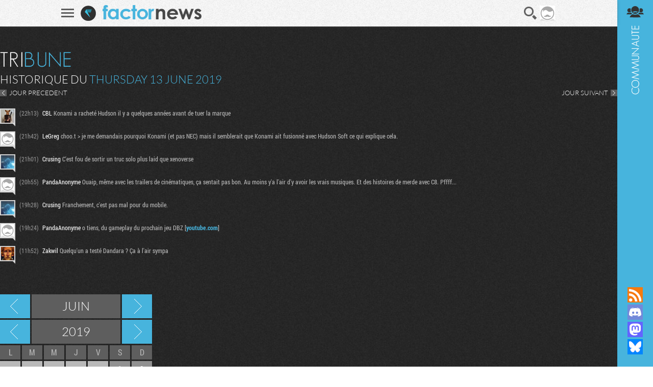

--- FILE ---
content_type: text/html; charset=UTF-8
request_url: https://www.factornews.com/tribune-du-13-6-2019.html
body_size: 4294
content:
<!DOCTYPE html><html lang="fr" prefix="og: http://ogp.me/ns#">
<head>
        <meta charset="utf-8" />
    <meta name="language" content="fr" />
    <meta name="msvalidate.01" content="3448862E1DCF1A9BABF9DF19BAAE8073" />
    <meta name="robots" content="max-snippet:-1, max-image-preview:large, max-video-preview:-1" />
    <title>Tribune - Historique du Thursday 13 June 2019 - Factornews</title>
    <meta name="title" content="Tribune - Historique du Thursday 13 June 2019 - Factornews">
    <meta name="description" content="L'historique complète de la tribune Factornews du Thursday 13 June 2019">
    <meta property="og:title" content="Tribune - Historique du Thursday 13 June 2019 - Factornews">
    <meta property="og:description" content="L'historique complète de la tribune Factornews du Thursday 13 June 2019">
    <meta property="og:type" content="website">
    <meta property="og:url" content="https://www.factornews.com/tribune-du-13-6-2019.html" >
    <meta property="og:image" content="https://www.factornews.com/medias/css/default/logo_factornews_pic.png">
    <link rel="shortcut icon" type="image/x-icon" href="/medias/css/default/favicon.ico" />
    <link rel="icon" type="image/x-icon" href="/medias/css/default/favicon.ico" />
    <link rel="alternate" type="application/rss+xml" href="https://www.factornews.com/rss.xml" title="RSS" />
    <meta name="viewport" content="width=device-width, initial-scale=1.0, maximum-scale=1">
    <!--[if lt IE 9]>
        <script src="/medias/js/libs/html5/html5shiv.js"></script>
    <![endif]-->

    <link href="/min/?g=cssfront" media="screen" rel="stylesheet" type="text/css" />

    <link href="/min/?f=/medias/css/default/jqueryui/jquery-ui-1.9.1.custom.css,/medias/css/default/styles.css" media="screen" rel="stylesheet" type="text/css" />

    </head>
<body>
        <div id="factorNavBar">
        <div class="factorNavBarWrapper">
            <div class="factorSectionWrapper">
                <div class="factorNavBarLeft">
                    <a href="javascript:void(0);" id="factorNavBarHb">
                        <span></span>
                        <span></span>
                        <span></span>
                    </a>
                    <a href="/"><img src="/medias/css/default/logo_factornews_pic.png" width="30" height="30" alt="Logo Factornews" class="factorNavBarLogo"></a>
                                        <a href="/"><img src="/medias/css/default/logo_factornews_txt.png" height="28" alt="Logo Factornews texte" class="factorNavBarLogoTxt"></a>
                                    </div>
                <div class="factorNavBarRight">
                    <div id="userPanel">
                        <a href="javascript:void(0);" class="factorNavBarBtn" id="factorNavBarBtnSearch" title="Rechercher">Recherche</a>
                                                                        <a href="javascript:void(0);" class="factorNavBarBtn" id="factorNavBarBtnAvatarLoggedOff"><img width="30" height="30" alt="Avatar par défaut" class="upUsernameImg" src="/images/avatars/default/30.png" class="upUsernameImg"/></a>
                                                <a href="javascript:void(0);" class="factorNavBarBtn" id="factorNavBarCommunity">&nbsp;</a>
                    </div>
                </div>
            </div>
        </div>
    </div>
    <div class="factorSectionHeader" id="pageTop"></div>
        <div class="factorSectionFooter" id="factorSectionLogin">
        <div class="factorSectionWrapper">
            <div class="factorLoginBox" id="factorLoginBoxContent">
                <div class="factorLoginBoxColRight">
                    <div class="factorTitleConnexion">Connexion</div>
                    <div id="factorLoginTab">
                                                <a href="javascript:void(0);" class="factornews" title="Connexion via Factornews"></a>
                                                <a href="/external-login-steam" class="steam" title="Connexion via Steam"></a>
                        <a href="/external-login-google" class="google" title="Connexion via Google"></a>
                    </div>
                    <div class="factorLoginBoxConnexionWrapper">
                        <form id="fcLoginForm" enctype="application/x-www-form-urlencoded" method="post" action="/" accept-charset="utf-8">
<input type="hidden" name="fid_Application_Form_LogIn" value="Application_Form_LogIn" id="fid_Application_Form_LogIn" /><input type="hidden" name="nocross" data-csrffield="data-csrffield" value="685580_d5a9c8bc1e4d8f69741feb2524bf2f10" /><div class="inputGroupType1"><label for="login" class="fieldLabel required">Pseudo *</label>

<input type="text" name="login" id="login" value="" class="fieldInput" tabindex="1" /></div><div class="inputGroupType1"><label for="password" class="fieldLabel required">Mot de passe *</label>

<input type="password" name="password" id="password" value="" class="fieldInput" tabindex="2" /></div><div class="inputGroupType1">
<input type="hidden" name="remember" value="0" /><input type="checkbox" name="remember" id="remember" value="1" class="factorFormCheckbox" tabindex="3" />
<label for="remember" class="fieldLabelInline optional">Rester connecté</label></div><div class="forceTARight" style="padding-top: 15px;"><button class="btnType2" type="button" id="fcLoginBoxForgotAccount">COMPTE OUBLIE ?</button>
<button name="logInSubmit" id="logInSubmit" type="submit" class="btnType1" data-redirect-url="" tabindex="4">Connexion</button></div><div id="factorLoginBoxMsg" class="forceTARight"></div></form>                        <div id="factorLoginBoxForgotPassWrapper" class="forceNoDisplay">
                            <form id="fcForgotPass" enctype="application/x-www-form-urlencoded" method="post" action="/" accept-charset="utf-8">
<input type="hidden" name="fid_Application_Form_OubliPasse" value="Application_Form_OubliPasse" id="fid_Application_Form_OubliPasse" /><input type="hidden" name="nocross" data-csrffield="data-csrffield" value="240349_3f115c9a34252261d650d882f0971134" /><div class="factorLoginBoxForgotPassInfos">Pour récupérer votre compte, veuillez saisir votre adresse email. Vous allez recevoir un email contenant une adresse pour récupérer votre compte.</div><div class="inputGroupType1"><label for="email" class="fieldLabel required">Adresse email *</label>

<input type="text" name="email" id="email" value="" class="fieldInput" /></div><div class="forceTARight">
<input type="submit" name="forgotPassSubmit" id="forgotPassSubmit" value="Valider" class="btnType1" /></div></form>                        </div>
                    </div>
                </div>
                <div class="factorLoginBoxColLeft">
                    <div class="factorTitleInscription">Inscription</div>
                    <div id="factorLoginBoxInscriptionText">
                        En vous inscrivant, vous acceptez les <a href="/a-propos.html">conditions d'utilisation du site</a> et de nous vendre votre âme pour un euro symbolique. Amusez vous, mais pliez vous à la charte.                    </div>
                    <div class="factorLoginBoxInscriptionWrapper">
                        <form id="fcCreateUserForm" enctype="application/x-www-form-urlencoded" method="post" action="/" autocomplete="off" accept-charset="utf-8">
<input type="hidden" name="fid_Application_Form_CreateUser" value="Application_Form_CreateUser" id="fid_Application_Form_CreateUser" /><input type="hidden" name="nocross" data-csrffield="data-csrffield" value="107849_09c8216a9ce2be4310760185cff002ec" /><div class="factorLoginBoxRegisterLeft"><div class="inputGroupType1"><label for="fcCreateUserPseudo" class="fieldLabel required">Pseudo *</label>

<input type="text" name="login" id="fcCreateUserPseudo" value="" class="fieldInput fcCreateUserForm" tabindex="5" autocomplete="off" /></div><div class="inputGroupType1"><label for="fcCreateUserMail" class="fieldLabel required">Addresse email *</label>

<input type="text" name="mail" id="fcCreateUserMail" value="" class="fieldInput fcCreateUserForm" tabindex="6" autocomplete="off" /></div><div class="inputGroupType1"><label for="fcCreateUserPassword" class="fieldLabel required">Mot de passe *</label>

<input type="password" name="password" id="fcCreateUserPassword" value="" class="fieldInput fcCreateUserForm" tabindex="8" autocomplete="off" /></div><div class="inputGroupType1"><p class="fieldLabel nobot">Un Rédacteur Factornews vous demande :</p><label for="fcCreateUserNoBotText" class="fieldLabel required">Quombien fton huitte cent vintg-sète moins six ? *</label>

<input type="text" name="question" id="fcCreateUserNoBotText" value="" class="fieldInput fcCreateUserForm" tabindex="10" autocomplete="off" placeholder="140" />
<input type="hidden" name="questionHash" value="511733" id="fcCreateUserNoBotHash" /></div></div><div class="factorLoginBoxRegisterRight"><div class="inputGroupType1"><label for="fcCreateUserMail2" class="fieldLabel required">Confirmation email *</label>

<input type="text" name="mail2" id="fcCreateUserMail2" value="" class="fieldInput fcCreateUserForm" tabindex="7" autocomplete="off" /></div><div class="inputGroupType1"><label for="fcCreateUserPassword2" class="fieldLabel required">Confirmation mot de passe *</label>

<input type="password" name="password2" id="fcCreateUserPassword2" value="" class="fieldInput fcCreateUserForm" tabindex="9" autocomplete="off" /></div><div class="forceTARight">
<input type="submit" name="createUser" id="fcCreateUserSubmit" value="S'inscrire" class="btnType1" tabindex="11" /></div></div></form>                    </div>
                </div>
            </div>
        </div>
    </div>
        <div class="factorSectionCommunity">
        <div class="factorSectionWrapper">
            <div class="factorSectionHistoriqueTribune">
    <div class="factorSectionWrapper">
        <div class="factorContenuDetailsLeft">
            <h2 class="factorTitleTribune">Tribune</h2>
            <h3 class="titreType1">HISTORIQUE DU <strong>Thursday 13 June 2019</strong></h3>
            <div id="factorSectionHistoriqueNav"><a href="/tribune-du-12-6-2019.html" class="btnPrevType1">JOUR PRECEDENT</a><a href="/tribune-du-14-6-2019.html" class="btnNextType1">JOUR SUIVANT</a></div>
                            <div class="tribunePostsItem" data-pseudo="CBL" data-iditem="885139" data-iduser="467">
                    <div class="postAvatar viewProfilMembre" href="/membre/cbl-467.html"><img src="https://avatars.factornews.com/467/26.jpg" width="26" height="26" alt="CBL" /></div>
                    <div class="postText">
                        <span class="postTime">(22h13)</span>
                                                <span class="postPseudo">CBL</span> Konami a racheté Hudson il y a quelques années avant de tuer la marque                                            </div>
                </div>
                            <div class="tribunePostsItem" data-pseudo="LeGreg" data-iditem="885138" data-iduser="3121">
                    <div class="postAvatar viewProfilMembre" href="/membre/legreg-3121.html"><img src="https://avatars.factornews.com/default/26.png" width="26" height="26" alt="LeGreg" /></div>
                    <div class="postText">
                        <span class="postTime">(21h42)</span>
                                                <span class="postPseudo">LeGreg</span> choo.t &gt; je me demandais pourquoi Konami (et pas NEC) mais il semblerait que Konami ait fusionné avec Hudson Soft ce qui explique cela.                                            </div>
                </div>
                            <div class="tribunePostsItem" data-pseudo="Crusing" data-iditem="885137" data-iduser="11479">
                    <div class="postAvatar viewProfilMembre" href="/membre/crusing-11479.html"><img src="https://avatars.factornews.com/11479/26.jpg" width="26" height="26" alt="Crusing" /></div>
                    <div class="postText">
                        <span class="postTime">(21h01)</span>
                                                <span class="postPseudo">Crusing</span> C'est fou de sortir un truc solo plus laid que xenoverse                                            </div>
                </div>
                            <div class="tribunePostsItem" data-pseudo="PandaAnonyme" data-iditem="885136" data-iduser="9727">
                    <div class="postAvatar viewProfilMembre" href="/membre/pandaanonyme-9727.html"><img src="https://avatars.factornews.com/default/26.png" width="26" height="26" alt="PandaAnonyme" /></div>
                    <div class="postText">
                        <span class="postTime">(20h55)</span>
                                                <span class="postPseudo">PandaAnonyme</span> Ouaip, même avec les trailers de cinématiques, ça sentait pas bon. Au moins y'a l'air d'y avoir les vrais musiques. Et des histoires de merde avec C8. Pffff...                                            </div>
                </div>
                            <div class="tribunePostsItem" data-pseudo="Crusing" data-iditem="885135" data-iduser="11479">
                    <div class="postAvatar viewProfilMembre" href="/membre/crusing-11479.html"><img src="https://avatars.factornews.com/11479/26.jpg" width="26" height="26" alt="Crusing" /></div>
                    <div class="postText">
                        <span class="postTime">(19h28)</span>
                                                <span class="postPseudo">Crusing</span> Franchement, c'est pas mal pour du mobile.                                            </div>
                </div>
                            <div class="tribunePostsItem" data-pseudo="PandaAnonyme" data-iditem="885134" data-iduser="9727">
                    <div class="postAvatar viewProfilMembre" href="/membre/pandaanonyme-9727.html"><img src="https://avatars.factornews.com/default/26.png" width="26" height="26" alt="PandaAnonyme" /></div>
                    <div class="postText">
                        <span class="postTime">(19h24)</span>
                                                <span class="postPseudo">PandaAnonyme</span> o tiens, du gameplay du prochain jeu DBZ [<a class="tribune-link tribune-link-type-url" href="https://www.youtube.com/watch?v=uVM3mI7k050" target="_blank" rel="nofollow">youtube.com</a>]                                            </div>
                </div>
                            <div class="tribunePostsItem" data-pseudo="Zakwil" data-iditem="885133" data-iduser="5367">
                    <div class="postAvatar viewProfilMembre" href="/membre/zakwil-5367.html"><img src="https://avatars.factornews.com/5367/26.png" width="26" height="26" alt="Zakwil" /></div>
                    <div class="postText">
                        <span class="postTime">(11h52)</span>
                                                <span class="postPseudo">Zakwil</span> Quelqu'un a testé Dandara ? Ça à l'air sympa                                            </div>
                </div>
            
        </div>
        <div class="factorContenuDetailsRight">
            <div class="factorContenuDetailsAdCol placeHolderAdCol">
                <div class="placeHolderAdColContent">
                                    </div>
            </div>
            <div style="width: 300px;">
            <div id="factorCalendar" data-url-links="/tribune-du-{day}-{month}-{year}.html" data-content-type="tribune"><div class="factorCalendarSwitch"><a href="javascript:void(0);" class="switchPrev" id="switchMonthPrev">&nbsp;</a><span href="javascript:void(0);" class="switchValue" id="switchMonth" data-current-month="6">Juin</span><a href="javascript:void(0);" class="switchNext" id="switchMonthNext">&nbsp;</a></div><div class="factorCalendarSwitch"><a href="javascript:void(0);" class="switchPrev" id="switchYearPrev">&nbsp;</a><span href="javascript:void(0);" class="switchValue" id="switchYear" data-current-year="2019">2019</span><a href="javascript:void(0);" class="switchNext" id="switchYearNext">&nbsp;</a></div><div class="factorCalendarTitleWrapper"><div class="factorCalendarCellTitle">L</div><div class="factorCalendarCellTitle">M</div><div class="factorCalendarCellTitle">M</div><div class="factorCalendarCellTitle">J</div><div class="factorCalendarCellTitle">V</div><div class="factorCalendarCellTitle">S</div><div class="factorCalendarCellTitle">D</div></div>
<div id="factorCalendarContent"><div class="factorCalendarCell factorCalendarCellInactive">&nbsp;</div><div class="factorCalendarCell factorCalendarCellInactive">&nbsp;</div><div class="factorCalendarCell factorCalendarCellInactive">&nbsp;</div><div class="factorCalendarCell factorCalendarCellInactive">&nbsp;</div><div class="factorCalendarCell factorCalendarCellInactive">&nbsp;</div><div class="factorCalendarCell"><a href="/tribune-du-1-6-2019.html">1</a></div><div class="factorCalendarCell"><a href="/tribune-du-2-6-2019.html">2</a></div><div class="factorCalendarCell"><a href="/tribune-du-3-6-2019.html">3</a></div><div class="factorCalendarCell"><a href="/tribune-du-4-6-2019.html">4</a></div><div class="factorCalendarCell"><a href="/tribune-du-5-6-2019.html">5</a></div><div class="factorCalendarCell"><a href="/tribune-du-6-6-2019.html">6</a></div><div class="factorCalendarCell"><a href="/tribune-du-7-6-2019.html">7</a></div><div class="factorCalendarCell"><a href="/tribune-du-8-6-2019.html">8</a></div><div class="factorCalendarCell"><a href="/tribune-du-9-6-2019.html">9</a></div><div class="factorCalendarCell"><a href="/tribune-du-10-6-2019.html">10</a></div><div class="factorCalendarCell"><a href="/tribune-du-11-6-2019.html">11</a></div><div class="factorCalendarCell"><a href="/tribune-du-12-6-2019.html">12</a></div><div class="factorCalendarCell today"><a href="/tribune-du-13-6-2019.html">13</a></div><div class="factorCalendarCell"><a href="/tribune-du-14-6-2019.html">14</a></div><div class="factorCalendarCell"><a href="/tribune-du-15-6-2019.html">15</a></div><div class="factorCalendarCell"><a href="/tribune-du-16-6-2019.html">16</a></div><div class="factorCalendarCell"><a href="/tribune-du-17-6-2019.html">17</a></div><div class="factorCalendarCell"><a href="/tribune-du-18-6-2019.html">18</a></div><div class="factorCalendarCell"><a href="/tribune-du-19-6-2019.html">19</a></div><div class="factorCalendarCell"><a href="/tribune-du-20-6-2019.html">20</a></div><div class="factorCalendarCell"><a href="/tribune-du-21-6-2019.html">21</a></div><div class="factorCalendarCell"><a href="/tribune-du-22-6-2019.html">22</a></div><div class="factorCalendarCell"><a href="/tribune-du-23-6-2019.html">23</a></div><div class="factorCalendarCell"><a href="/tribune-du-24-6-2019.html">24</a></div><div class="factorCalendarCell"><a href="/tribune-du-25-6-2019.html">25</a></div><div class="factorCalendarCell"><a href="/tribune-du-26-6-2019.html">26</a></div><div class="factorCalendarCell"><a href="/tribune-du-27-6-2019.html">27</a></div><div class="factorCalendarCell"><a href="/tribune-du-28-6-2019.html">28</a></div><div class="factorCalendarCell"><a href="/tribune-du-29-6-2019.html">29</a></div><div class="factorCalendarCell"><a href="/tribune-du-30-6-2019.html">30</a></div></div>            </div>
        </div>

    </div>
</div>        </div>
    </div>
<div id="factorCommunityCol">
    <div id="factorSectionCommunityLoad"></div>
</div>    <div id="pageBottom" class="ancre">&nbsp;</div>
    <script type="text/javascript">skinFolder = '/medias/css/default/';</script>
    <script type="text/javascript" src="/min/?g=jsfront" defer="defer"></script>

        <script type="text/javascript" src="/medias/js/libs/jwplayer/jwplayer.js" defer="defer"></script>

        <script type="text/javascript">
        var _gaq = _gaq || [];
        _gaq.push(['_setAccount', 'UA-85363-1']);
        _gaq.push(['_trackPageview']);

        (function() {
            var ga = document.createElement('script'); ga.type = 'text/javascript'; ga.async = true;
            ga.src = ('https:' == document.location.protocol ? 'https://ssl' : 'http://www') + '.google-analytics.com/ga.js';
            var s = document.getElementsByTagName('script')[0]; s.parentNode.insertBefore(ga, s);
        })();
    </script></body>
</html>